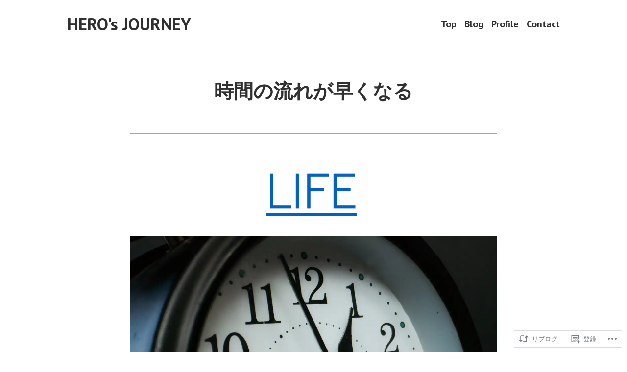

--- FILE ---
content_type: text/css;charset=utf-8
request_url: https://s0.wp.com/?custom-css=1&csblog=bNbro&cscache=6&csrev=2
body_size: -123
content:
#gf{width:640px;margin:0 auto}